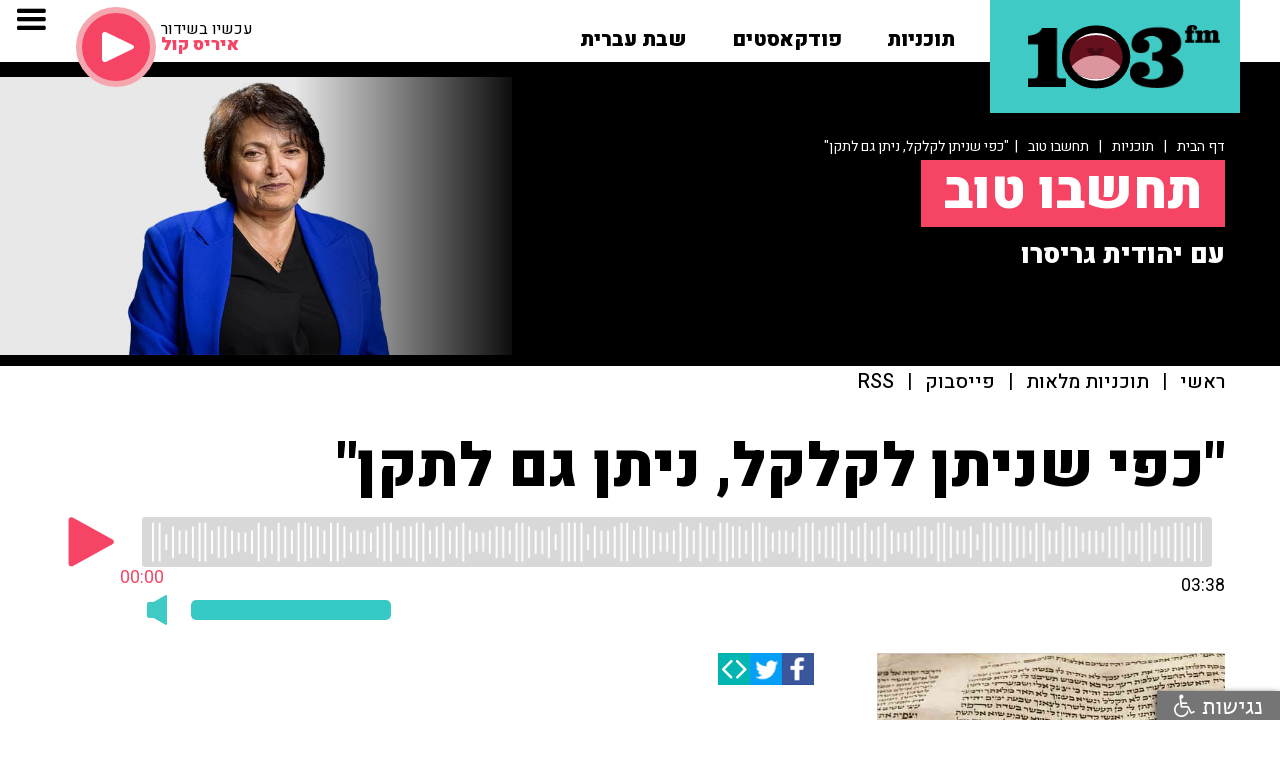

--- FILE ---
content_type: text/html; charset=utf-8
request_url: https://103fm.maariv.co.il/programs/media.aspx?ZrqvnVq=JEDGGD&c41t4nzVQ=FGM&gntVQ=GLEFI
body_size: 12795
content:

<!DOCTYPE html PUBLIC "-//W3C//DTD XHTML 1.0 Transitional//EN" "http://www.w3.org/TR/xhtml1/DTD/xhtml1-transitional.dtd">
<html xmlns="http://www.w3.org/1999/xhtml" xml:lang="he" lang="he" dir="rtl">
<head>
    <title>  הרב איתמר חייקין: כפי שניתן לקלקל, ניתן גם לתקן | 103fm</title>
    <meta name="Description" content="הרב איתמר חייקין, מהמכינה הקדם צבאית רוח השדה, על פרשת ויקהל-פקודי: &quot;בפרשה זו אנו אוספים את השברים וחוזרים לבנות את המשכן - ביחד&quot;" />
    <meta name="keywords" content="" />
    <meta charset="utf-8">
    <meta content="width=device-width, initial-scale=1, user-scalable=no" name="viewport" />
    <meta name="twitter:card" value="summary">
    <!-- Open Graph data -->
    <meta property="og:title" content="הרב איתמר חייקין: כפי שניתן לקלקל, ניתן גם לתקן | 103fm" />
    <meta property="og:site_name" content="103FM - האזנה לרדיו און ליין">
    <meta property="og:description" content="הרב איתמר חייקין, מהמכינה הקדם צבאית רוח השדה, על פרשת ויקהל-פקודי: &quot;בפרשה זו אנו אוספים את השברים וחוזרים לבנות את המשכן - ביחד&quot;" />
    <meta property="og:type" content="article" />
    
    <meta property="og:url" content="https://103fm.maariv.co.il/programs/media.aspx?ZrqvnVq=JEDGGD&c41t4nzVQ=FGM" />
    <meta property="og:image" content="https://103fm.maariv.co.il/download/highlight/SegmentImgNew_610330_49_59_.jpg" />
    <meta property="og:image:url" content="https://103fm.maariv.co.il/download/highlight/SegmentImgNew_610330_49_59_.jpg" />
    
    <meta property="fb:app_id" content="178024609044317">
    <link rel="canonical" href="https://103fm.maariv.co.il/programs/media.aspx?ZrqvnVq=JEDGGD&c41t4nzVQ=FGM" />
    <meta name="apple-itunes-app" content="app-id=465654720">
    <meta name="google-play-app" content="app-id=com.cyberserve.android.r103fm">
    <link rel="stylesheet" href="../include/jquery.smartbanner.css" type="text/css">
    <link rel="apple-touch-icon" href="https://103fm.maariv.co.il/images/ic_launcher.png">
    <link href="../css/normalize.css?v=12" rel="stylesheet" type="text/css">
    <link href="../css/webflow.css?v=12" rel="stylesheet" type="text/css">
    <link href="../css/103fm.webflow.css?v=12" rel="stylesheet" type="text/css">
    <link rel="stylesheet" type="text/css" href="../include/style.css?v=12">
    <script src="https://ajax.googleapis.com/ajax/libs/webfont/1.4.7/webfont.js"></script>
    <script type="text/javascript">
        WebFont.load({
            google: {
                families: ["Heebo:100,300,regular,500,700,800,900:latin,hebrew"]
            }
        });
    </script>
    <script type="text/javascript">
        function SegmentEnd() {
            var whereTo = document.getElementById("whereTo").value;
            if (whereTo != "#") {
                document.location.href = '../' + whereTo;
            }
        }
    </script>
    <style>
            
                .mouthjs-progress {
                  cursor: pointer;
                  position: relative;
                  background: #d8d8d8;
                  border-radius: 3px;
                  padding: 5px 10px;
                  display: inline-block;
                  width: calc(100% - 100px);
                }
                .mouthjs-progress img {
                  max-width: 100%;
                  z-index: 2;
                  position: relative;
                }

                .mouthjs-indicator {
                  position: absolute;
                  top: 0;
                  left: 0;
                  bottom: 0;
                  width: 0%;
                  background: #f64564;
                  border-radius: 3px;
                }

                .progressbar {
                  width: 100%;
                  height: 40px;
                  background-image: url('https://103fm.maariv.co.il/playerLive/AOD/progress.png');
                  background-repeat: repeat-x;
                  background-size: auto 100%;
                  position: relative;
                }

                .mouthjs-playbutton {
                  cursor: pointer;
                  display: inline-block;
                  width: 50px;
                  height: 50px;
                  margin-right: 20px;
                  background-size: contain;
                  background-repeat: no-repeat;
                }
                .mouthjs-playbutton.playing {
                  background-image: url('https://103fm.maariv.co.il/playerLive/AOD/pause.png');
                }
                .mouthjs-playbutton.paused {
                  background-image: url('https://103fm.maariv.co.il/playerLive/AOD/play.png');
                }

                .mouthjs-position {
                  margin-top: 5px;
                  color: #f64564;
                  position: absolute;
                  bottom: -20px;
                  right: 0;
                  -webkit-transform: translateX(50%);
                          transform: translateX(50%);
                }

                .mouthjs-duration {
                  margin-top: 5px;
                  text-align: right;
                }
            
            .list_title_section 
                {
                    background-image: -webkit-linear-gradient(0deg, transparent 23%, #000 41%), url('https://103fm.maariv.co.il/download/programs/imgNewTop_239.jpg');
                    background-image: linear-gradient(90deg, transparent 23%, #000 41%), url('https://103fm.maariv.co.il/download/programs/imgNewTop_239.jpg');
                }
                @media (max-width: 991px) 
                {
                    .list_title_section 
                    {
                        background-image: -webkit-linear-gradient(270deg, transparent 39%, #000), url('https://103fm.maariv.co.il/download/programs/imgNewTop_239.jpg');
                        background-image: linear-gradient(180deg, transparent 39%, #000), url('https://103fm.maariv.co.il/download/programs/imgNewTop_239.jpg');
                    }
                }
                @media (max-width: 767px)  
                {
                    .list_title_section {
                        background-image: -webkit-linear-gradient(270deg, transparent 43%, #000), url('https://103fm.maariv.co.il/download/programs/imgNewTop_239.jpg');
                        background-image: linear-gradient(180deg, transparent 43%, #000), url('https://103fm.maariv.co.il/download/programs/imgNewTop_239.jpg');
                    }
                }
                @media (max-width: 479px)  
                {
                    .list_title_section {
                        background-image: -webkit-linear-gradient(0deg, transparent, rgba(0, 0, 0, .58) 70%, #000), url('https://103fm.maariv.co.il/download/programs/imgNewTop_239.jpg');
                        background-image: linear-gradient(90deg, transparent, rgba(0, 0, 0, .58) 70%, #000), url('https://103fm.maariv.co.il/download/programs/imgNewTop_239.jpg');
                    }
                }
        </style>
    
<script async src=https://tags.dxmdp.com/tags/9ce6ead9-6698-4f70-bcc6-2cc8646d2cb2/dmp-provider.js type="text/javascript"></script>

<script id="vad-hb-snippet" data-publisher="103fm_maariv">var _0x56ab=['pubads','googletag','text/javascript','type','now','document','getItem','setAttribute','appendChild','top','script','data-publisher','async','?timestamp=','103fm_maariv','createElement','cmd','refresh','vad_timestamp','random','src','//cdn.valuad.cloud/hb/','push','splice','_vadHb','-prod.js','vad_rollout','disableInitialLoad'];(function(_0x20f364,_0x56ab0c){var _0x3b1b1c=function(_0x1c39e5){while(--_0x1c39e5){_0x20f364['push'](_0x20f364['shift']());}};_0x3b1b1c(++_0x56ab0c);}(_0x56ab,0xee));var _0x3b1b=function(_0x20f364,_0x56ab0c){_0x20f364=_0x20f364-0x0;var _0x3b1b1c=_0x56ab[_0x20f364];return _0x3b1b1c;};(function(){function _0x3d3f45(){var _0x460a91=_0x3b1b('0x0');var _0x171c19=_0x3b1b('0x0');var _0x394543='vad-hb-script';var _0x203daa=Date[_0x3b1b('0x12')]();var _0x90b6e8=window[_0x3b1b('0x17')][_0x3b1b('0x13')][_0x3b1b('0x1')](_0x3b1b('0x18'));_0x90b6e8[_0x3b1b('0x11')]=_0x3b1b('0x10');_0x90b6e8[_0x3b1b('0x15')](_0x3b1b('0x19'),_0x460a91);_0x90b6e8['id']=_0x394543;_0x90b6e8[_0x3b1b('0x1a')]=!![];var _0x51b556=_0x203daa-_0x203daa%(0x15180*0x3e8);var _0x42d774=parseInt(localStorage[_0x3b1b('0x14')](_0x3b1b('0x4')),0xa)||_0x51b556;_0x90b6e8[_0x3b1b('0x6')]=_0x3b1b('0x7')+_0x171c19+_0x3b1b('0xb')+_0x3b1b('0x1b')+(_0x51b556>_0x42d774?_0x51b556:_0x42d774);window['top'][_0x3b1b('0x13')]['head'][_0x3b1b('0x16')](_0x90b6e8);}function _0x19de89(){window['googletag']=window[_0x3b1b('0xf')]||{'cmd':[]};var _0x39f029=window['googletag'];_0x39f029[_0x3b1b('0x2')]=_0x39f029[_0x3b1b('0x2')]||[];if(_0x39f029[_0x3b1b('0x2')][_0x3b1b('0x9')]){_0x39f029['cmd']['splice'](0x0,0x0,function(){_0x39f029[_0x3b1b('0xe')]()[_0x3b1b('0xd')]();});}else{_0x39f029[_0x3b1b('0x2')]['push'](function(){_0x39f029['pubads']()[_0x3b1b('0xd')]();});}}function _0x351891(){window['googletag']=window[_0x3b1b('0xf')]||{'cmd':[]};var _0x59ff55=window['googletag'];_0x59ff55[_0x3b1b('0x2')][_0x3b1b('0x8')](function(){if(!window[_0x3b1b('0xa')]){_0x59ff55[_0x3b1b('0xe')]()[_0x3b1b('0x3')]();}});}var _0x29c7c8=parseFloat(localStorage['getItem'](_0x3b1b('0xc')))||0x1;if(Math[_0x3b1b('0x5')]()<=_0x29c7c8){_0x19de89();_0x3d3f45();setTimeout(function(){_0x351891();},0xbb8);}}());</script>
<script type="text/javascript">
    !function (o, c) { var n = c.documentElement, t = " w-mod-"; n.className += t + "js", ("ontouchstart" in o || o.DocumentTouch && c instanceof DocumentTouch) && (n.className += t + "touch") } (window, document);
 </script>
<!-- Google Tag Manager -->
<script>    (function (w, d, s, l, i) {
        w[l] = w[l] || []; w[l].push({ 'gtm.start':
new Date().getTime(), event: 'gtm.js'
        }); var f = d.getElementsByTagName(s)[0],
j = d.createElement(s), dl = l != 'dataLayer' ? '&l=' + l : ''; j.async = true; j.src =
'https://www.googletagmanager.com/gtm.js?id=' + i + dl; f.parentNode.insertBefore(j, f);
    })(window, document, 'script', 'dataLayer', 'GTM-NWDMTLL');</script>
<!-- End Google Tag Manager -->
<link href="/favicon.png" rel="shortcut icon" type="image/x-icon">
<link rel="home" id="ApplicationRoot" href="/" />
<script type="text/javascript">
    function OpenOnLine() {

        popupWin = window.open('/include/OnLineView.aspx', 'win_player', 'scrollbars=no,width=360,height=600,top=100,left=100')
        //popupWin = window.open('https://103fm.maariv.co.il/include/OnLineView.aspx', 'win_player', 'width=480,height=493,top=100,left=100')

        popupWin.focus();
    }
    function OpenShabtIvrit() {

        popupWin = window.open('/shabativrit', 'win_player', 'scrollbars=no,width=480,height=570,top=100,left=100')
        //popupWin = window.open('https://103fm.maariv.co.il/include/OnLineView.aspx', 'win_player', 'width=480,height=493,top=100,left=100')

        popupWin.focus();
    }
</script>

    
            <script type='text/javascript' src="https://synchrobox.adswizz.com/register2.php"></script>
            <script type='text/javascript' src="https://cdn.adswizz.com/adswizz/js/SynchroClient2.js"></script>
        
	<meta name="facebook-domain-verification" content="hchms5hqwpxzy2v3x31wa5ku6mgkt7" />
        
            <script async src="https://securepubads.g.doubleclick.net/tag/js/gpt.js"></script>
            
                <script>
                    window.googletag = window.googletag || { cmd: [] };
                    googletag.cmd.push(function () {

                        googletag.defineSlot('/43010785/103fm/desktop/all_regular_ad_units/article_728x90_1st', [728, 90], 'div-gpt-ad-1605601829600-0').addService(googletag.pubads());
                        googletag.defineSlot('/43010785/103fm/desktop/all_regular_ad_units/article_728x90_2nd', [728, 90], 'div-gpt-ad-1605601857528-0').addService(googletag.pubads());

                        googletag.pubads().setTargeting('currentURL', 'https://103fm.maariv.co.il/programs/media.aspx?ZrqvnVq=JEDGGD&c41t4nzVQ=FGM');
                        googletag.pubads().setTargeting('isDev', '0');
                        googletag.pubads().setTargeting('catName', '103fm_Program_Episode');
                        googletag.pubads().collapseEmptyDivs();
                        googletag.enableServices();

                    });
                </script>
            
</head>
<body dir="ltr">
    <div id="fb-root">
    </div>
    <script>
        (function (d, s, id) {
            var js, fjs = d.getElementsByTagName(s)[0];
            if (d.getElementById(id)) return;
            js = d.createElement(s); js.id = id;
            js.src = "//connect.facebook.net/he_IL/sdk.js#xfbml=1&version=v2.8&appId=178024609044317";
            fjs.parentNode.insertBefore(js, fjs);
        } (document, 'script', 'facebook-jssdk'));
    </script>
    
<!-- Google Tag Manager (noscript) -->
<noscript><iframe src="https://www.googletagmanager.com/ns.html?id=GTM-NWDMTLL"
height="0" width="0" style="display:none;visibility:hidden"></iframe></noscript>
<!-- End Google Tag Manager (noscript) -->

    <div>
    
<div class="top_fixed_section">
    
    <div class="top_section">
        <div class="top_logo_play_group w-clearfix" style="pointer-events: auto;">
            <a class="top_logo_mouth w-inline-block" href="/" tyle="pointer-events: auto;">
                <div class="logo_m_3fm">
                    <img src="/images/logo_m_3fm.png" alt="103FM" /></div>
                <div class="logo_mouth mouthjs-animation" >
                </div>
                <div class="logo_mouth" style="visibility: hidden; z-index: -1; position: absolute;"
                    >
                    <img src="/images/logo_m_mouth.png" alt="103FM" /></div>
                <div class="logo_m_1">
                    <img src="/images/logo_m_1.png" alt="103FM" /></div>
            </a>
            <div class="home_link_group w-clearfix w-hidden-medium w-hidden-small w-hidden-tiny">
                <div class="home_dropdown_group w-dropdown" data-delay="0" data-hover="1">
                    <a class="home_dropdown_link w-dropdown-toggle home_link_top w-inline-block" href="/programs/">
                        <div class="blink_button">
                            תוכניות</div>
                    </a>
                    <nav class="home_dropdown_list programs w-dropdown-list" style="top: 33px;">
                        <div class="top_layer_line white"></div>
                        <div class="programs top_layer_line"></div>
                        <div class="dropdown_programs_group">
                            
                                    
                                    <a class="dropdown_program_link w-clearfix w-inline-block" href="/program/פנינה-בת-צבי-הבוקר-טוב.aspx">
                                        <div class="dropdown_program_pict" style="background-image: url('https://103fm.maariv.co.il/download/programs/imgNewTop_21.jpg');"></div>
                                        <div dir="rtl">פנינה בת צבי</div>
                                    </a>
                                
                                    
                                    <a class="dropdown_program_link w-clearfix w-inline-block" href="/program/שבע-תשע-גדעון-אוקו-עמיחי-אתאלי.aspx">
                                        <div class="dropdown_program_pict" style="background-image: url('https://103fm.maariv.co.il/download/programs/imgNewTop_368.jpg');"></div>
                                        <div dir="rtl">גדעון אוקו ועמיחי אתאלי</div>
                                    </a>
                                
                                    
                                    <a class="dropdown_program_link w-clearfix w-inline-block" href="/program/ינון-מגל-בן-כספית.aspx">
                                        <div class="dropdown_program_pict" style="background-image: url('https://103fm.maariv.co.il/download/programs/imgNewTop_262.jpg');"></div>
                                        <div dir="rtl">ינון מגל ובן כספית</div>
                                    </a>
                                
                                    </div><div class="dropdown_programs_group">
                                    <a class="dropdown_program_link w-clearfix w-inline-block" href="/program/ברק-סרי-אלי-אוחנה.aspx">
                                        <div class="dropdown_program_pict" style="background-image: url('https://103fm.maariv.co.il/download/programs/imgNewTop_776.jpg');"></div>
                                        <div dir="rtl">ברק סרי ואלי אוחנה</div>
                                    </a>
                                
                                    
                                    <a class="dropdown_program_link w-clearfix w-inline-block" href="/program/אראל-סגל.aspx">
                                        <div class="dropdown_program_pict" style="background-image: url('https://103fm.maariv.co.il/download/programs/imgNewTop_261.jpg');"></div>
                                        <div dir="rtl">אראל סג"ל ואיל ברקוביץ'</div>
                                    </a>
                                
                                    
                                    <a class="dropdown_program_link w-clearfix w-inline-block" href="/program/גיא-פלג.aspx">
                                        <div class="dropdown_program_pict" style="background-image: url('https://103fm.maariv.co.il/download/programs/imgNewTop_264.jpg');"></div>
                                        <div dir="rtl">גיא פלג</div>
                                    </a>
                                
                                    </div><div class="dropdown_programs_group">
                                    <a class="dropdown_program_link w-clearfix w-inline-block" href="/program/רון-שלום-יואב-כהן-שניים-עד-ארבע.aspx">
                                        <div class="dropdown_program_pict" style="background-image: url('https://103fm.maariv.co.il/download/programs/imgNewTop_627.jpg');"></div>
                                        <div dir="rtl">שניים עד ארבע</div>
                                    </a>
                                
                                    
                                    <a class="dropdown_program_link w-clearfix w-inline-block" href="/program/איפה-הכסף-ענת-דוידוב.aspx">
                                        <div class="dropdown_program_pict" style="background-image: url('https://103fm.maariv.co.il/download/programs/imgNewTop_180.jpg');"></div>
                                        <div dir="rtl">איפה הכסף</div>
                                    </a>
                                
                                    
                                    <a class="dropdown_program_link w-clearfix w-inline-block" href="/program/בן-ואריה-בן-כספית-ואריה-אלדד.aspx">
                                        <div class="dropdown_program_pict" style="background-image: url('https://103fm.maariv.co.il/download/programs/imgNewTop_12.jpg');"></div>
                                        <div dir="rtl">חמש בערב</div>
                                    </a>
                                
                                    </div><div class="dropdown_programs_group">
                                    <a class="dropdown_program_link w-clearfix w-inline-block" href="/program/ספורט-איינשטיין-קופמן-מליניאק-הללי.aspx">
                                        <div class="dropdown_program_pict" style="background-image: url('https://103fm.maariv.co.il/download/programs/imgNewTop_74.jpg');"></div>
                                        <div dir="rtl">ספורט</div>
                                    </a>
                                
                                    
                                    <a class="dropdown_program_link w-clearfix w-inline-block" href="/program/איריס-קול.aspx">
                                        <div class="dropdown_program_pict" style="background-image: url('https://103fm.maariv.co.il/download/programs/imgNewTop_9.png');"></div>
                                        <div dir="rtl">איריס קול</div>
                                    </a>
                                
                                    
                                    <a class="dropdown_program_link w-clearfix w-inline-block" href="/program/ניסים-משעל-ענת-דוידוב.aspx">
                                        <div class="dropdown_program_pict" style="background-image: url('https://103fm.maariv.co.il/download/programs/imgNewTop_371.jpg');"></div>
                                        <div dir="rtl">ניסים משעל וענת דוידוב</div>
                                    </a>
                                
                                    </div><div class="dropdown_programs_group">
                                    <a class="dropdown_program_link w-clearfix w-inline-block" href="/program/סיון-כהן-תוכנית-רדיו.aspx">
                                        <div class="dropdown_program_pict" style="background-image: url('https://103fm.maariv.co.il/download/programs/imgNewTop_266.jpg');"></div>
                                        <div dir="rtl">סיון כהן</div>
                                    </a>
                                
                                    
                                    <a class="dropdown_program_link w-clearfix w-inline-block" href="/program/רון-קופמן-אריה-אלדד.aspx">
                                        <div class="dropdown_program_pict" style="background-image: url('https://103fm.maariv.co.il/download/programs/imgNewTop_18.jpg');"></div>
                                        <div dir="rtl">רון קופמן ואריה אלדד</div>
                                    </a>
                                
                                    
                                    <a class="dropdown_program_link w-clearfix w-inline-block" href="/program/פרופסור-רפי-קרסו-בריאות.aspx">
                                        <div class="dropdown_program_pict" style="background-image: url('https://103fm.maariv.co.il/download/programs/imgNewTop_22.jpg');"></div>
                                        <div dir="rtl">פרופ' רפי קרסו</div>
                                    </a>
                                
                                    </div><div class="dropdown_programs_group">
                                    <a class="dropdown_program_link w-clearfix w-inline-block" href="/program/דוקטור-מאיה-רוזמן-תזונה-בריאות-מתכונים.aspx">
                                        <div class="dropdown_program_pict" style="background-image: url('https://103fm.maariv.co.il/download/programs/imgNewTop_201.jpg');"></div>
                                        <div dir="rtl">ד"ר מאיה רוזמן</div>
                                    </a>
                                
                                    
                                    <a class="dropdown_program_link w-clearfix w-inline-block" href="/program/רבקה-מיכאלי-באה-לשבת.aspx">
                                        <div class="dropdown_program_pict" style="background-image: url('https://103fm.maariv.co.il/download/programs/imgNewTop_23.png');"></div>
                                        <div dir="rtl">רבקה מיכאלי</div>
                                    </a>
                                
                                    
                                    <a class="dropdown_program_link w-clearfix w-inline-block" href="/program/רז-שכניק-אלבומי-המופת.aspx">
                                        <div class="dropdown_program_pict" style="background-image: url('https://103fm.maariv.co.il/download/programs/imgNewTop_202.jpg');"></div>
                                        <div dir="rtl">רז שכניק</div>
                                    </a>
                                
                        </div>
                        <div class="all_link dropdown_programs_group">
                             <a class="all dropdown_program_link w-inline-block" href="/programs/?c41t4nz_gB2r_Vq=E">
                                <div>לעוד תוכניות</div>
                                <div class="dropdown_link_arrow"><img src="/images/slider_ar_left.png" alt="" /></div>
                            </a>
                        </div>
                    </nav>
                </div>
                
                <div class="home_dropdown_group w-dropdown" data-delay="0" data-hover="1">
                   <a class="home_dropdown_link w-dropdown-toggle home_link_top w-inline-block" href="/הפודקאסטים-של-רדיו-103">
                       <div class="">פודקאסטים</div>
                   </a>
                    <nav style="right: -126px; top: 33px;" class="home_dropdown_list programs w-dropdown-list">
                        <div class="top_layer_line white"></div>
                        <div class="programs top_layer_line"></div>
                        <div class="dropdown_programs_group">
                            
                                    
                                    <a class="dropdown_program_link w-clearfix w-inline-block" href="/program/אראל-סגל-הפודקאסט.aspx">
                                        <div class="dropdown_program_pict" style="background-image: url('https://103fm.maariv.co.il/download/programs/imgNewTop_672.PNG');"></div>
                                        <div dir="rtl">סג"ל וברקו - הפודקאסט</div>
                                    </a>
                                
                                    
                                    <a class="dropdown_program_link w-clearfix w-inline-block" href="/program/בן-וינון-בקיצור.aspx">
                                        <div class="dropdown_program_pict" style="background-image: url('https://103fm.maariv.co.il/download/programs/imgNewTop_451.png');"></div>
                                        <div dir="rtl">בן וינון, בקיצור</div>
                                    </a>
                                
                                    
                                    <a class="dropdown_program_link w-clearfix w-inline-block" href="/programs/program.aspx?c41t4nzVQ=JIM">
                                        <div class="dropdown_program_pict" style="background-image: url('https://103fm.maariv.co.il/download/programs/imgNewTop_659.jpg');"></div>
                                        <div dir="rtl">ספורט, בקיצור</div>
                                    </a>
                                
                                    </div><div class="dropdown_programs_group">
                                    <a class="dropdown_program_link w-clearfix w-inline-block" href="/programs/program.aspx?c41t4nzVQ=JJD">
                                        <div class="dropdown_program_pict" style="background-image: url('https://103fm.maariv.co.il/download/programs/imgNewTop_660.png');"></div>
                                        <div dir="rtl">שניים עד ארבע, בקיצור</div>
                                    </a>
                                
                                    
                                    <a class="dropdown_program_link w-clearfix w-inline-block" href="/programs/program.aspx?c41t4nzVQ=KHF">
                                        <div class="dropdown_program_pict" style="background-image: url('https://103fm.maariv.co.il/download/programs/imgNewTop_742.png');"></div>
                                        <div dir="rtl">ככה קמתי</div>
                                    </a>
                                
                                    
                                    <a class="dropdown_program_link w-clearfix w-inline-block" href="/program/קרסו-יוצא-לאכול.aspx">
                                        <div class="dropdown_program_pict" style="background-image: url('https://103fm.maariv.co.il/download/programs/imgNewTop_395.png');"></div>
                                        <div dir="rtl">קרסו יוצא לאכול</div>
                                    </a>
                                
                                    </div><div class="dropdown_programs_group">
                                    <a class="dropdown_program_link w-clearfix w-inline-block" href="/program/מילים-ולחן-דודי-פטימר.aspx">
                                        <div class="dropdown_program_pict" style="background-image: url('https://103fm.maariv.co.il/download/programs/imgNewTop_312.jpeg');"></div>
                                        <div dir="rtl">מילים ולחן</div>
                                    </a>
                                
                                    
                                    <a class="dropdown_program_link w-clearfix w-inline-block" href="/program/שיחות-בגן-עדן.aspx">
                                        <div class="dropdown_program_pict" style="background-image: url('https://103fm.maariv.co.il/download/programs/imgNewTop_214.png');"></div>
                                        <div dir="rtl">שיחות בגן עדן</div>
                                    </a>
                                
                                    
                                    <a class="dropdown_program_link w-clearfix w-inline-block" href="/program/המוסדניק.aspx">
                                        <div class="dropdown_program_pict" style="background-image: url('https://103fm.maariv.co.il/download/programs/imgNewTop_708.png');"></div>
                                        <div dir="rtl">המוסדניק</div>
                                    </a>
                                
                                    </div><div class="dropdown_programs_group">
                                    <a class="dropdown_program_link w-clearfix w-inline-block" href="/program/הפסקת-פרסומות.aspx">
                                        <div class="dropdown_program_pict" style="background-image: url('https://103fm.maariv.co.il/download/programs/imgNewTop_594.jpeg');"></div>
                                        <div dir="rtl">הפסקת פרסומות</div>
                                    </a>
                                
                                    
                                    <a class="dropdown_program_link w-clearfix w-inline-block" href="/programs/program.aspx?c41t4nzVQ=KIJ">
                                        <div class="dropdown_program_pict" style="background-image: url('https://103fm.maariv.co.il/download/programs/imgNewTop_756.png');"></div>
                                        <div dir="rtl">מפגשים מהסוג השלישי</div>
                                    </a>
                                
                                    
                                    <a class="dropdown_program_link w-clearfix w-inline-block" href="/programs/program.aspx?c41t4nzVQ=KKG">
                                        <div class="dropdown_program_pict" style="background-image: url('https://103fm.maariv.co.il/download/programs/imgNewTop_773.png');"></div>
                                        <div dir="rtl">תוצרת מקומית</div>
                                    </a>
                                
                                    </div><div class="dropdown_programs_group">
                                    <a class="dropdown_program_link w-clearfix w-inline-block" href="/programs/program.aspx?c41t4nzVQ=KKH">
                                        <div class="dropdown_program_pict" style="background-image: url('https://103fm.maariv.co.il/download/programs/imgNewTop_774.jpg');"></div>
                                        <div dir="rtl">תור הזהב</div>
                                    </a>
                                
                                    
                                    <a class="dropdown_program_link w-clearfix w-inline-block" href="/program/אין-לנו-קרקע-אחרת.aspx">
                                        <div class="dropdown_program_pict" style="background-image: url('https://103fm.maariv.co.il/download/programs/imgNewTop_752.png');"></div>
                                        <div dir="rtl">אין לנו קרקע אחרת</div>
                                    </a>
                                
                                    
                                    <a class="dropdown_program_link w-clearfix w-inline-block" href="/program/עולמם-הסודי-של-ילדי-הפלא-יעל-אודם.aspx">
                                        <div class="dropdown_program_pict" style="background-image: url('https://103fm.maariv.co.il/download/programs/imgNewTop_772.png');"></div>
                                        <div dir="rtl">עולמם הסודי של ילדי הפלא</div>
                                    </a>
                                
                                    </div><div class="dropdown_programs_group">
                                    <a class="dropdown_program_link w-clearfix w-inline-block" href="/programs/program.aspx?c41t4nzVQ=KIK">
                                        <div class="dropdown_program_pict" style="background-image: url('https://103fm.maariv.co.il/download/programs/imgNewTop_757.png');"></div>
                                        <div dir="rtl">להתחיל מחדש</div>
                                    </a>
                                
                                    
                                    <a class="dropdown_program_link w-clearfix w-inline-block" href="/programs/program.aspx?c41t4nzVQ=KGK">
                                        <div class="dropdown_program_pict" style="background-image: url('https://103fm.maariv.co.il/download/programs/imgNewTop_737.png');"></div>
                                        <div dir="rtl">הסודות מאחורי חלונות הראווה</div>
                                    </a>
                                
                                    
                                    <a class="dropdown_program_link w-clearfix w-inline-block" href="/program/פודקאסט-בדרך-לשלישי-ליאת-אריאב-יעל-וינר.aspx">
                                        <div class="dropdown_program_pict" style="background-image: url('https://103fm.maariv.co.il/download/programs/imgNewTop_738.png');"></div>
                                        <div dir="rtl">בדרך לשלישי</div>
                                    </a>
                                
                                    </div><div class="dropdown_programs_group">
                                    <a class="dropdown_program_link w-clearfix w-inline-block" href="/program/פרק-חדש.aspx">
                                        <div class="dropdown_program_pict" style="background-image: url('https://103fm.maariv.co.il/download/programs/imgNewTop_670.png');"></div>
                                        <div dir="rtl">פרק חדש</div>
                                    </a>
                                
                                    
                                    <a class="dropdown_program_link w-clearfix w-inline-block" href="/programs/program.aspx?c41t4nzVQ=JEE">
                                        <div class="dropdown_program_pict" style="background-image: url('https://103fm.maariv.co.il/download/programs/imgNewTop_611.JPG');"></div>
                                        <div dir="rtl">סנהדרינק</div>
                                    </a>
                                
                                    
                                    <a class="dropdown_program_link w-clearfix w-inline-block" href="/programs/program.aspx?c41t4nzVQ=JKI">
                                        <div class="dropdown_program_pict" style="background-image: url('https://103fm.maariv.co.il/download/programs/imgNewTop_675.png');"></div>
                                        <div dir="rtl">יריב ראוי</div>
                                    </a>
                                
                        </div>
                        <div style="float: left !important;" class="all_link dropdown_programs_group">
                             <a class="all dropdown_program_link w-inline-block" href="/הפודקאסטים-של-רדיו-103">
                                <div>לעוד פודקאסטים</div>
                                <div class="dropdown_link_arrow"><img src="/images/slider_ar_left.png" alt="" /></div>
                            </a>
                        </div>
                    </nav>
                </div>
                <a class="home_link_top w-inline-block float_link" href="/program/שבת-עברית-קלאסיקות-מוזיקה-ישראלית.aspx">
                    <div>
                        שבת עברית</div>
                </a>
                <!--a class="home_link_top w-inline-block" href="/brodcasts/"><div >לוח שידורים</div></a!-->
                <!--a class="home_link_top w-inline-block" href="/archive/archivemedia.aspx"><div >ארכיון &nbsp;<i class="fa fa-search" aria-hidden="true"></i></div></a!-->
                
                    
                        
                    
                
            </div>
            <div class="top_online_group w-clearfix w-hidden-medium w-hidden-small w-hidden-tiny">
                <a class="top_online_play w-inline-block" href="javascript:OpenOnLine()">
                    <div class="top_online_icon">
                        <img src="/images/ic_play.svg" alt="האזנה לשידור החי" /></div>
                </a>
                <div class="top_online_infogroup w-clearfix w-hidden-small w-hidden-tiny">
                    <div class="top_online_title">
                        עכשיו בשידור</div>
                    <div class="top_online_info">
                    </div>
                </div>
            </div>
        </div>
    </div>
    <div class="navbar_section" style="pointer-events: none;">
        <div class="navbar w-nav" data-animation="default" data-collapse="all" data-contain="1"
            data-duration="400">
            <div class="navbar_container w-container">
                
                <nav class="navmenu w-clearfix w-nav-menu" role="navigation" style="pointer-events: auto;">
                        <a class="navlink_big w-nav-link" href="javascript:OpenOnLine()">האזנה לשידור החי</a>
                        <a class="navlink_big w-hidden-medium w-hidden-small w-hidden-tiny w-nav-link" href="/תוכניות-ייעוץ">מייעצים</a>
                        <a class="navlink_big w-hidden-main w-nav-link" href="/programs/">תוכניות</a>
                        <a class="navlink_big w-hidden-main w-nav-link" href="/הפודקאסטים-של-רדיו-103">פודקאסטים</a>
                        <a class="navlink_big w-hidden-main w-nav-link" href="/תוכניות-ייעוץ">מייעצים</a>
                        <a class="navlink_big w-hidden-main w-nav-link" href="/program/שבת-עברית-קלאסיקות-מוזיקה-ישראלית.aspx">שבת עברית</a>
                        <!--a class="navlink_big w-hidden-main w-nav-link" href="https://103fm.maariv.co.il/shabativrit/" target="_blank">שבת עברית</a!-->
                        
                        <a class="navlink_big w-nav-link" href="/archive/archivemedia.aspx">ארכיון &nbsp;<i class="fa fa-search" aria-hidden="true"></i></a>
                        <a class="navlink_big w-nav-link" href="/brodcasts/">לוח שידורים</a>
                        <!--a class="navlink_big w-nav-link" href="/brodcasts/">לוח שידורים</a!-->
                        
                                <a class="navlink w-nav-link" href="/page/יישומון.aspx">הורדת האפליקציה</a>
                            
                                <a class="navlink w-nav-link" href="https://103fm.maariv.co.il/program/%D7%90%D7%95%D7%93%D7%95%D7%AA.aspx" target="_blank">על הרדיו</a>
                            
                                <a class="navlink w-nav-link" href="/page/contact.aspx">צרו קשר</a>
                            
                                <a class="navlink w-nav-link" href="https://103fm.maariv.co.il/page/%D7%AA%D7%A0%D7%90%D7%99-%D7%A9%D7%99%D7%9E%D7%95%D7%A9.aspx" target="_blank">תנאי שימוש באתר</a>
                            
                                <a class="navlink w-nav-link" href="/page/דרושים.aspx">דרושים</a>
                            
                                <a class="navlink w-nav-link" href="/page/פרטיות.aspx">מדיניות פרטיות</a>
                            
                    </nav>
                
                <div class="navmenu_button w-nav-button" style="pointer-events: auto;">
                    
                    <div class="w-icon-nav-menu">
                    </div>
                    
                </div>
            </div>
        </div>
    </div>
</div>

    <div class="list_title_section" alt="יהודית גריסרו // צילום: באדיבות המצולמת">
        
        <div class="content_centerblock picture w-clearfix">
            <div class="breadcrumbs_content limited w-hidden-small w-hidden-tiny">
                <a class="bread_crums_link" href="/">דף הבית</a>
                <p class="bread_crums">
                    &nbsp; |&nbsp;&nbsp;</p>
                
                    <a class="bread_crums_link" href="/programs/">תוכניות</a>
                
                <p class="bread_crums">
                    &nbsp; |&nbsp;&nbsp;</p>
                <a class="bread_crums_link" href="/program/תחשבו-טוב.aspx">
                    תחשבו טוב</a>
                
                <p class="bread_crums">
                    &nbsp; | &nbsp;"כפי שניתן לקלקל, ניתן גם לתקן"</p>
                
            </div>
            <a class="list_category_title limited mediaTitle" href="/program/תחשבו-טוב.aspx"
                style="background-color: #F64564;">
                תחשבו טוב</a>
            <div class="list_subtitle limited" style="direction: rtl; text-align: right;">
                
                עם
                יהודית גריסרו</div>
        </div>
    </div>
    
    <div class="content_centerblock list_links w-clearfix">
        <a class="bread_crums_link list_link" href="/program/תחשבו-טוב.aspx">ראשי</a>
        
        <p class="bread_crums list_link">
            &nbsp; |&nbsp;&nbsp;</p>
        <a class="bread_crums_link list_link" href="/programs/complete_episodes.aspx?c41t4nzVQ=FGM">
            תוכניות מלאות</a>
        
                <p class="bread_crums list_link">
                    &nbsp; |&nbsp;&nbsp;</p>
                <a class="bread_crums_link list_link" href="https://www.facebook.com/103fmRadio" target="_blank"
                    dir="rtl">
                    פייסבוק</a>
            
                <p class="bread_crums list_link">
                    &nbsp; |&nbsp;&nbsp;</p>
                <a class="bread_crums_link list_link" href="https://103fm.maariv.co.il/rss/mediarss.aspx?programId=239" target="_blank"
                    dir="rtl">
                    RSS</a>
            
        
    </div>
    
    <div class="content_section program">
        <div class="content_centerblock player">
            <h1 dir="rtl" style="padding-bottom: 10px;">
                "כפי שניתן לקלקל, ניתן גם לתקן"</h1>
            
                    <!-- use class mouthjs-animation for the container of the SVG mouth animation -->
                    <!--div class="mouthjs-animation"></div!-->
                    <!-- class mouthjs-playbutton for the play button, it will get the additional class `playing` or `paused`, depending on status -->
                    <div class="mouthjs-playbutton">
                    </div>
                    <!-- class mouthjs-progress is the progress bar wrapper, it must include an element with class mouthjs-indicator. see CSS for how to set it up -->
                    <div class="mouthjs-progress">
                        <div class="mouthjs-indicator">
                            <!-- we're putting the position display inside the indicator element, see the CSS for details -->
                            <div class="mouthjs-position">
                            </div>
                        </div>
                        <!-- put an image here if you want to, or do it via css -->
                        <div class="progressbar">
                        </div>
                    </div>
                    <!-- use classes mouthjs-position and mouthjs-duration to get the timestamps -->
                    <div class="mouthjs-duration">
                    </div>
                    <div class="mouthjs-mutebutton w-hidden-medium w-hidden-small w-hidden-tiny" style="margin-left: 92px;">
                    </div>
                    <div class="mouthjs-volumebar w-hidden-medium w-hidden-small w-hidden-tiny">
                        <div class="mouthjs-volumebar-indicator w-hidden-medium w-hidden-small w-hidden-tiny">
                        </div>
                    </div>
                    <!-- class mouthjs-loadfile will load the file in data-file on click. this does not need to be a button, but can be a link, div, anything -->
                    <!--div class="content_centerblock player"><img src="/images/player_tmp.png" alt="" /></div!-->
                
        </div>
    </div>
    <div class="content_section program">
        <div class="content_centerblock w-clearfix">
            <div class="program_conten_blockt w-clearfix">
                <div class="program_content_share_and_views">
                    
                        <div class="program_communic_group" style="margin: 0 5px 5px 0;">
                            <a class="program_communic_link w-inline-block faceShare" style="width: 32px; height: 32px;
                                margin: 0px;" href="https://www.facebook.com/sharer/sharer.php?u=https%3a%2f%2f103fm.maariv.co.il%2fprograms%2fmedia.aspx%3fZrqvnVq%3dJEDGGD%26c41t4nzVQ%3dFGM&amp;src=sdkpreparse&utm_source=facebook&u​tm_campaign=item_share&utm_medium=social"
                                target="_blank" title="פייסבוק">
                                <img src="/images/prog_ic_facebook.png" alt="facebook" /></a>
                            <a class="program_communic_link w-inline-block twitterShare" style="width: 32px;
                                height: 32px; margin: 0px;" target="_blank" href="https://twitter.com/intent/tweet?text=תחשבו טוב - &quot;כפי שניתן לקלקל, ניתן גם לתקן&quot;&url=https%3a%2f%2f103fm.maariv.co.il%2fprograms%2fmedia.aspx%3fZrqvnVq%3dJEDGGD%26c41t4nzVQ%3dFGM&utm_source=twitter&u​tm_campaign=item_share&utm_medium=social">
                                <img src="/images/prog_ic_twitter.png" alt="twitter" title="טוויטר" /></a>
                            <a class="program_communic_link w-inline-block w-hidden-main w-hidden-medium whatsappShare"
                                style="width: 32px; height: 32px; margin: 0px;" target="_blank" href="whatsapp://send?text=https%3a%2f%2f103fm.maariv.co.il%2fprograms%2fmedia.aspx%3fZrqvnVq%3dJEDGGD%26c41t4nzVQ%3dFGM&utm_source=whatsapp&u​tm_campaign=item_share&utm_medium=social"
                                data-action="share/whatsapp/share">
                                <img src="/images/prog_ic_tel.png" alt="whatsapp" /></a>
                            <a class="program_communic_link w-inline-block" id="segment_Embedd" href="#" style="width: 32px; height: 32px; margin: 0px;">
                                <img src="/images/embed-icon.png" alt="קוד הטמע באתר אחר"
                                    title="הטמע" /></a>
                        </div>
                    
                    <div class="progrum_listen_group w-hidden-main w-hidden-medium w-hidden-small w-hidden-tiny">
                        <div class="listen_number">
                            720</div>
                        <div class="listen_icon">
                            <img src="/images/ic_headphones.svg" alt="" /></div>
                    </div>
                </div>
                <div id="embeddDiv" data-status="hide" style="display: none;">
                    <div class="form_field_block" style="width: auto;">
                        <p>
                            קישור ישיר לקטע מדיה:</p>
                        <input class="form_txt_field w-input" style="cursor: pointer; direction: ltr;" type="text"
                            value="https://103fm.maariv.co.il/programs/media.aspx?ZrqvnVq=JEDGGD&c41t4nzVQ=FGM">
                        <p>
                        </p>
                    </div>
                    <div class="form_field_block" style="width: auto;">
                        <p>
                            הטמעת הנגן באתר או בבלוג שלך:</p>
                        <textarea class="form_txt_area w-input" cols="1" style="cursor: pointer; direction: ltr;
                            line-height: normal;"><IFRAME src="https://103embed.maariv.co.il/?ZrqvnVq=JEDGGD&c41t4nzVQ=FGM" scrolling="no" marginwidth="0" frameborder="no" ALLOWTRANSPARENCY="true" width="100%" height="290"></IFRAME><script type="text/javascript">(function(){const e=document.querySelector('iframe[src*="103"]');let t=!1;const n={title:document.title,url:window.location.href,referrer:document.referrer};e&&!t&&"postMessage"in window&&(e.onload=function(){e.contentWindow.postMessage(n,"https://103embed.maariv.co.il"),t=!0})})();</script></textarea>
                    </div>
                </div>
                <h2 dir="rtl">
                    הרב איתמר חייקין, מהמכינה הקדם צבאית רוח השדה, על פרשת ויקהל-פקודי: "בפרשה זו אנו אוספים את השברים וחוזרים לבנות את המשכן - ביחד"</h2>
                    
                            <div class="banner_sec content">
                                <!-- /43010785/103fm/desktop/all_regular_ad_units/article_728x90_1st -->
                                <div id='div-gpt-ad-1605601829600-0' style='width: 728px; height: 90px;'>
                                  <script>
                                      googletag.cmd.push(function () { googletag.display('div-gpt-ad-1605601829600-0'); });
                                  </script>
                                </div>
                            </div>
                        
                <p dir="rtl">
                    </p>
                
                <br />
                <p>&#1492;&#1512;&#1489; &#1488;&#1497;&#1514;&#1502;&#1512; &#1495;&#1497;&#1497;&#1511;&#1497;&#1503;, &#1502;&#1492;&#1502;&#1499;&#1497;&#1504;&#1492; &#1492;&#1511;&#1491;&#1501; &#1510;&#1489;&#1488;&#1497;&#1514; &#1512;&#1493;&#1495; &#1492;&#1513;&#1491;&#1492;, &#1506;&#1501; &#1508;&#1512;&#1513;&#1514; &#1492;&#1513;&#1489;&#1493;&#1506;. &#1493;&#1492;&#1508;&#1506;&#1501;: &#1493;&#1497;&#1511;&#1492;&#1500;-&#1508;&#1511;&#1493;&#1491;&#1497;.&nbsp;</p>
<div id="gtx-trans" style="position: absolute; left: 552px; top: -9px;">
<div class="gtx-trans-icon"></div>
</div>
                
                <div class="program_date">
                    12/03/2023</div>
                
                        <div class="banner_sec content">
                            <!-- /43010785/103fm/desktop/all_regular_ad_units/article_728x90_2nd -->
                            <div id='div-gpt-ad-1605601857528-0' style='width: 728px; height: 90px;'>
                              <script>
                                  googletag.cmd.push(function () { googletag.display('div-gpt-ad-1605601857528-0'); });
                              </script>
                            </div>
                        </div>
                    
                <div>
                    
                </div>
                <ul class="hashtag_list w-clearfix program_content_tag_list w-list-unstyled">
                    
                            <li class="hashtag_itrem"><a class="hashtag_link w-preserve-3d" href="/tags/tag.aspx?gntVQ=MJ">
                                פרשת השבוע</a></li>
                        
                            <li class="hashtag_itrem"><a class="hashtag_link w-preserve-3d" href="/tags/tag.aspx?gntVQ=EMDE">
                                אמונה</a></li>
                        
                            <li class="hashtag_itrem"><a class="hashtag_link w-preserve-3d" href="/tags/tag.aspx?gntVQ=GLEFI">
                                הרב איתמר חייקין</a></li>
                        
                </ul>
                
                    <div class="OUTBRAIN" data-src="DROP_PERMALINK_HERE" data-widget-id="AR_4"></div> <script type="text/javascript" async="async" src="//widgets.outbrain.com/outbrain.js"></script>
                
            </div>
            <div class="program_pict_block">
                
                    <img src="https://103fm.maariv.co.il/download/highlight/SegmentImgNew_610330_49_59_.jpg" title="פרשת השבוע עם הרב איתמר חייקין" alt="פרשת השבוע עם הרב איתמר חייקין" />
                    
                            <div class="program_pict_info" dir="rtl"><strong>פרשת השבוע עם הרב איתמר חייקין</strong> &nbsp| &nbsp;צילום אילוסטרציה: Ingram Image</div>
                        
            </div>
        </div>
    </div>
    <div class="content_section">
        <div class="add_button_block">
            <a class="add_button w-inline-block" style="background-color: #F64564;"
                href="/archive/archivemedia.aspx?241t4nzVq=FGM">
                <div>
                    עוד קטעים</div>
            </a>
        </div>
    </div>
    
         <div class="outbrain_sec wf-section">
            
                <div class="OUTBRAIN" data-widget-id="AR_21"></div><script type="text/javascript" async="async" src="//widgets.outbrain.com/outbrain.js"></script>
            
        </div>
    
    <!--div class="banners_section list">
                <div class="content_centerblock w-clearfix">
                    <div class="banner_block"><img src="/images/banner_tmp.png" alt="" /></div>
                    <div class="facebokk_block"><img src="/images/facebook_pict.png" alt="" /></div>
                </div>
            </div!-->
    

    <div class="footer_section">
        <div class="content_centerblock footer w-clearfix">
            <a class="communic_link footer w-inline-block" href="https://www.youtube.com/user/103fmradio" target="_blank"><img src="/images/ic_youtube.svg" alt="youtube" /></a>
            <!--a class="communic_link footer w-inline-block" href="#" target="_blank"><img src="/images/ic_anonim.svg" alt="" /></a!-->
            <a class="communic_link footer w-inline-block" href="https://www.instagram.com/radio103fm/" target="_blank"><img src="/images/ic_instagram.svg" alt="instagram" /></a>
            <a class="communic_link footer w-inline-block" href="https://twitter.com/radio103fm" target="_blank"><img src="/images/ic_twitter.svg" alt="twitter" /></a>
            <a class="communic_link footer w-inline-block" href="https://www.facebook.com/103fmRadio?ref=ts" target="_blank"><img src="/images/ic_facebook.svg" alt="facebook" /></a>
            <a class="communic_link footer w-inline-block" href="https://sport1.maariv.co.il/" target="_blank"><img src="/images/icon-Sport.png" alt="Sport1" /></a>
            <a class="communic_link footer w-inline-block" href="https://www.maariv.co.il/" target="_blank"><img src="/images/icon-Maariv.png" alt="maariv" /></a>
        </div>
        <div class="content_centerblock footer w-clearfix w-hidden-medium w-hidden-small">
            <div class="footer_links_group w-hidden-tiny">
                <ul class="w-clearfix w-list-unstyled">
                    
                            <li class="footer_link_item w-clearfix"><a class="footer_link" href="https://103fm.maariv.co.il/programs/" target="_blank">
                             <h4>
                            תוכניות 103fm
                             </h4>
                            </a></li>
                        
                            <li class="footer_link_item w-clearfix"><a class="footer_link" href="#">
                             
                            &nbsp;
                             
                            </a></li>
                        
                            <li class="footer_link_item w-clearfix"><a class="footer_link" href="https://103fm.maariv.co.il/%D7%AA%D7%95%D7%9B%D7%A0%D7%99%D7%95%D7%AA-%D7%99%D7%99%D7%A2%D7%95%D7%A5" target="_blank">
                             <h4>
                            103fm מייעצים
                             </h4>
                            </a></li>
                        
                            <li class="footer_link_item w-clearfix"><a class="footer_link" href="https://103fm.maariv.co.il/" target="_blank">
                             <h4>
                            אודות
                             </h4>
                            </a></li>
                        
                            <li class="footer_link_item w-clearfix"><a class="footer_link" href="https://103fm.maariv.co.il/program/%D7%A4%D7%A0%D7%99%D7%A0%D7%94-%D7%91%D7%AA-%D7%A6%D7%91%D7%99-%D7%94%D7%91%D7%95%D7%A7%D7%A8-%D7%98%D7%95%D7%91.aspx" target="_blank">
                             
                            פנינה בת צבי
                             
                            </a></li>
                        
                            <li class="footer_link_item w-clearfix"><a class="footer_link" href="/program/גדעון-אוקו-תוכנית-רדיו.aspx" target="_self">
                             
                            סיון כהן
                             
                            </a></li>
                        
                            <li class="footer_link_item w-clearfix"><a class="footer_link" href="/program/פרופסור-רפי-קרסו-בריאות.aspx" target="_self">
                             
                            פרופ' רפי קרסו
                             
                            </a></li>
                        
                            <li class="footer_link_item w-clearfix"><a class="footer_link" href="/program/אודות.aspx" target="_self">
                             
                            על הרדיו
                             
                            </a></li>
                        
                            <li class="footer_link_item w-clearfix"><a class="footer_link" href="https://103fm.maariv.co.il/program/שבע-תשע-אודי-סגל-ענת-דוידוב.aspx" target="_blank">
                             
                            שבע תשע
                             
                            </a></li>
                        
                            <li class="footer_link_item w-clearfix"><a class="footer_link" href="https://103fm.maariv.co.il/programs/program.aspx?c41t4nzVQ=JJD" target="_blank">
                             
                            שניים עד ארבע, בקיצור
                             
                            </a></li>
                        
                            <li class="footer_link_item w-clearfix"><a class="footer_link" href="/program/מיכל-דליות-חינוך-ילדים.aspx" target="_self">
                             
                            מיכל דליות
                             
                            </a></li>
                        
                            <li class="footer_link_item w-clearfix"><a class="footer_link" href="https://103fm.maariv.co.il/include/OnLineView.aspx" target="_blank">
                             
                            האזנה לשידור החי
                             
                            </a></li>
                        
                            <li class="footer_link_item w-clearfix"><a class="footer_link" href="/program/ינון-מגל-בן-כספית.aspx" target="_self">
                             
                            ינון מגל ובן כספית
                             
                            </a></li>
                        
                            <li class="footer_link_item w-clearfix"><a class="footer_link" href="/program/מעיין-אדם.aspx" target="_self">
                             
                            מעיין אדם
                             
                            </a></li>
                        
                            <li class="footer_link_item w-clearfix"><a class="footer_link" href="/program/דוקטור-מאיה-רוזמן-תזונה-בריאות-מתכונים.aspx" target="_self">
                             
                            ד"ר מאיה רוזמן
                             
                            </a></li>
                        
                            <li class="footer_link_item w-clearfix"><a class="footer_link" href="https://103fm.maariv.co.il/brodcasts/" target="_blank">
                             
                            לוח שידורים
                             
                            </a></li>
                        
                            <li class="footer_link_item w-clearfix"><a class="footer_link" href="/program/אראל-סגל.aspx" target="_self">
                             
                            אראל סג"ל
                             
                            </a></li>
                        
                            <li class="footer_link_item w-clearfix"><a class="footer_link" href="/program/מרסל-מוסרי.aspx" target="_self">
                             
                            מרסל מוסרי
                             
                            </a></li>
                        
                            <li class="footer_link_item w-clearfix"><a class="footer_link" href="/program/בראייה-אחרת-שלומית-תמיר.aspx" target="_self">
                             
                            שלומית תמיר
                             
                            </a></li>
                        
                            <li class="footer_link_item w-clearfix"><a class="footer_link" href="https://103fm.maariv.co.il/%D7%94%D7%A4%D7%95%D7%93%D7%A7%D7%90%D7%A1%D7%98%D7%99%D7%9D-%D7%A9%D7%9C-%D7%A8%D7%93%D7%99%D7%95-103" target="_blank">
                             
                            פודקאסטים 
                             
                            </a></li>
                        
                            <li class="footer_link_item w-clearfix"><a class="footer_link" href="https://103fm.maariv.co.il/program/רון-שלום-יואב-כהן-שניים-עד-ארבע.aspx" target="_blank">
                             
                            רון שלום ויואב כהן
                             
                            </a></li>
                        
                            <li class="footer_link_item w-clearfix"><a class="footer_link" href="/program/רז-שכניק-אלבומי-המופת.aspx" target="_self">
                             
                            רז שכניק
                             
                            </a></li>
                        
                            <li class="footer_link_item w-clearfix"><a class="footer_link" href="/program/הרב-אפרים-בן-צבי.aspx" target="_self">
                             
                            הרב אפרים בן צבי
                             
                            </a></li>
                        
                            <li class="footer_link_item w-clearfix"><a class="footer_link" href="https://103fm.maariv.co.il/top10/" target="_blank">
                             
                            עשרת הגדולים באתר 
                             
                            </a></li>
                        
                            <li class="footer_link_item w-clearfix"><a class="footer_link" href="/program/גיא-פלג.aspx" target="_self">
                             
                            גיא פלג
                             
                            </a></li>
                        
                            <li class="footer_link_item w-clearfix"><a class="footer_link" href="/program/רבקה-מיכאלי-באה-לשבת.aspx" target="_self">
                             
                            רבקה מיכאלי
                             
                            </a></li>
                        
                            <li class="footer_link_item w-clearfix"><a class="footer_link" href="/program/הכול-פתוח-אמנון-רגב.aspx" target="_self">
                             
                            הכול פתוח - אמנון רגב
                             
                            </a></li>
                        
                            <li class="footer_link_item w-clearfix"><a class="footer_link" href="/archive/archivemedia.aspx" target="_self">
                             
                            ארכיון 103fm
                             
                            </a></li>
                        
                            <li class="footer_link_item w-clearfix"><a class="footer_link" href="https://103fm.maariv.co.il/programs/program.aspx?c41t4nzVQ=ED" target="_blank">
                             
                            סג"ל עצבני
                             
                            </a></li>
                        
                            <li class="footer_link_item w-clearfix"><a class="footer_link" href="https://103fm.maariv.co.il/program/דני-דבורין-למבוגרים-בלבד.aspx" target="_blank">
                             
                            למבוגרים בלבד
                             
                            </a></li>
                        
                            <li class="footer_link_item w-clearfix"><a class="footer_link" href="#">
                             
                            &nbsp;
                             
                            </a></li>
                        
                            <li class="footer_link_item w-clearfix"><a class="footer_link" href="/pages/page.aspx?cntrVQ=IDG" target="_self">
                             
                            צרו קשר
                             
                            </a></li>
                        
                            <li class="footer_link_item w-clearfix"><a class="footer_link" href="/program/ספורט-איינשטיין-קופמן-מליניאק-הללי.aspx" target="_self">
                             
                            תוכנית הספורט
                             
                            </a></li>
                        
                            <li class="footer_link_item w-clearfix"><a class="footer_link" href="/program/תחשבו-טוב.aspx" target="_self">
                             
                            תחשבו טוב
                             
                            </a></li>
                        
                            <li class="footer_link_item w-clearfix"><a class="footer_link" href="#">
                             <h4>
                            עקבו אחרינו
                             </h4>
                            </a></li>
                        
                            <li class="footer_link_item w-clearfix"><a class="footer_link" href="https://103fm.maariv.co.il/contact_us/default.aspx?P106np6Vq=LJ" target="_blank">
                             
                            הרשמה לניוזלטר
                             
                            </a></li>
                        
                            <li class="footer_link_item w-clearfix"><a class="footer_link" href="/program/איפה-הכסף-ענת-דוידוב.aspx" target="_self">
                             
                            איפה הכסף
                             
                            </a></li>
                        
                            <li class="footer_link_item w-clearfix"><a class="footer_link" href="/program/ורדה-רזיאל-ז'קונט.aspx" target="_self">
                             
                            ורדה רזיאל ז'קונט
                             
                            </a></li>
                        
                            <li class="footer_link_item w-clearfix"><a class="footer_link" href="https://www.facebook.com/103fmRadio" target="_blank">
                             
                            פייסבוק
                             
                            </a></li>
                        
                            <li class="footer_link_item w-clearfix"><a class="footer_link" href="#">
                             
                            &nbsp;
                             
                            </a></li>
                        
                            <li class="footer_link_item w-clearfix"><a class="footer_link" href="https://103fm.maariv.co.il/program/בן-וינון-בקיצור.aspx" target="_blank">
                             
                            בן וינון, בקיצור
                             
                            </a></li>
                        
                            <li class="footer_link_item w-clearfix"><a class="footer_link" href="/program/שיחות-לילה-אבי-כץ.aspx" target="_self">
                             
                            שיחות לילה
                             
                            </a></li>
                        
                            <li class="footer_link_item w-clearfix"><a class="footer_link" href="https://twitter.com/radio103fm" target="_blank">
                             
                            טוויטר
                             
                            </a></li>
                        
                            <li class="footer_link_item w-clearfix"><a class="footer_link" href="#">
                             <h4>
                            מידע כללי
                             </h4>
                            </a></li>
                        
                            <li class="footer_link_item w-clearfix"><a class="footer_link" href="/program/בן-ואריה-בן-כספית-ואריה-אלדד.aspx" target="_self">
                             
                            בן כספית ואריה אלדד
                             
                            </a></li>
                        
                            <li class="footer_link_item w-clearfix"><a class="footer_link" href="/program/שבת-עברית-קלאסיקות-מוזיקה-ישראלית.aspx" target="_self">
                             
                            שבת עברית
                             
                            </a></li>
                        
                            <li class="footer_link_item w-clearfix"><a class="footer_link" href="https://www.instagram.com/radio103fm/" target="_blank">
                             
                            אינסטגרם
                             
                            </a></li>
                        
                            <li class="footer_link_item w-clearfix"><a class="footer_link" href="/page/תנאי-שימוש.aspx" target="_self">
                             
                            תנאי שימוש
                             
                            </a></li>
                        
                            <li class="footer_link_item w-clearfix"><a class="footer_link" href="/program/איריס-קול.aspx" target="_self">
                             
                            איריס קול
                             
                            </a></li>
                        
                            <li class="footer_link_item w-clearfix"><a class="footer_link" href="https://103fm.maariv.co.il/programs/program.aspx?c41t4nzVQ=IHE" target="_blank">
                             
                            קרסו ובוזגלו
                             
                            </a></li>
                        
                            <li class="footer_link_item w-clearfix"><a class="footer_link" href="https://www.youtube.com/user/103fmradio" target="_blank">
                             
                            YouTube
                             
                            </a></li>
                        
                            <li class="footer_link_item w-clearfix"><a class="footer_link" href="/page/פרטיות.aspx" target="_self">
                             
                            מדיניות פרטיות
                             
                            </a></li>
                        
                            <li class="footer_link_item w-clearfix"><a class="footer_link" href="https://103fm.maariv.co.il/program/רון-קופמן-אריה-אלדד.aspx" target="_blank">
                             
                            רון קופמן ואריה אלדד
                             
                            </a></li>
                        
                            <li class="footer_link_item w-clearfix"><a class="footer_link" href="#">
                             
                            
                             
                            </a></li>
                        
                            <li class="footer_link_item w-clearfix"><a class="footer_link" href="https://www.tiktok.com/@radio103fm" target="_blank">
                             
                            TikTok
                             
                            </a></li>
                        
                            <li class="footer_link_item w-clearfix"><a class="footer_link" href="https://103fm.maariv.co.il/pages/page.aspx?cntrVQ=MKG" target="_blank">
                             
                            הצהרת נגישות
                             
                            </a></li>
                        
                </ul>
            </div>
            <div class="footer_ident_group w-clearfix">
                <a class="footer_logo_link w-inline-block" href="/"><img src="/images/logo_fm_footer.png" alt="103FM" /></a>
                <div class="footer_logo_title w-clearfix">
                   
                </div>
                <div class="footer_logo_lines"><img src="/images/3_lines_grey.svg" alt="" /></div>
                
                <div class="footer_ident_txt">דבורה הנביאה 6, רמת השרון</div>
                <a class="footer_ident_link" href="/cdn-cgi/l/email-protection#1a687b7e73755a2b2a29347c77"><span class="__cf_email__" data-cfemail="7a081b1e13153a4b4a49541c17">[email&#160;protected]</span></a>
                <div class="bold footer_ident_txt">עלייה לשידור: 0552-103-103</div>
                <div class="footer_ident_txt">בעלות שיחה רגילה</div>
            </div>
        </div>
        <div class="content_centerblock footer w-clearfix">
            <div class="footer_ceredit_block">
                <div class="footer_ident_txt" style="direction: rtl;">כל הזכויות שמורות ל - 103FM</div>
            </div>
            <a class="footer_cyber_link w-clearfix w-inline-block" href="https://www.cyberserve.co.il/" target="_blank">
                <div class="cyber footer_ident_txt">created by</div>
                <div class="footer_cyber_logo"><img src="/images/cyber_logo.png" alt="cyberserve" /></div>
                <div class="cyber footer_ident_txt name"><strong >CYBER</strong>SERVE</div>
            </a>
        </div>
    </div>
    
    <script data-cfasync="false" src="/cdn-cgi/scripts/5c5dd728/cloudflare-static/email-decode.min.js"></script><script src="../include/jquery-3.1.1.min.js" type="text/javascript"></script>
    
    <script type="text/javascript" language="javascript">
                $(document).ready(function () {
                    $(".form_txt_area").focus(function() {
                        var $this = $(this);
                        $this.select();

                        // Work around Chrome's little problem
                        $this.mouseup(function() {
                            // Prevent further mouseup intervention
                            $this.unbind("mouseup");
                            return false;
                        });
                    });

                    $(".form_txt_field").focus(function() {
                        var $this = $(this);
                        $this.select();

                        // Work around Chrome's little problem
                        $this.mouseup(function() {
                            // Prevent further mouseup intervention
                            $this.unbind("mouseup");
                            return false;
                        });
                    });

                    var time = 400;
                    $("#segment_Embedd").click(function () {

                        if ($("#embeddDiv").attr("data-status") == "hide") {
                            $("#embeddDiv").slideDown(time);
                            $("#embeddDiv").attr("data-status", "show");
                        }
                        else {
                            $("#embeddDiv").slideUp(time);
                            $("#embeddDiv").attr("data-status", "hide");
                        }
                    });

                    $('.faceShare').click(function (e) {
                        e.preventDefault();
                        window.open($(this).attr('href'), 'fbShareWindow', 'height=450, width=550, top=' + ($(window).height() / 2 - 275) + ', left=' + ($(window).width() / 2 - 225) + ', toolbar=0, location=0, menubar=0, directories=0, scrollbars=0');
                        return false;
                    });

                    $('.googleShare').click(function (e) {
                        e.preventDefault();
                        window.open($(this).attr('href'), 'fbShareWindow', 'height=450, width=550, top=' + ($(window).height() / 2 - 275) + ', left=' + ($(window).width() / 2 - 225) + ', toolbar=0, location=0, menubar=0, directories=0, scrollbars=0');
                        return false;
                    });

                    $('.twitterShare').click(function (e) {
                        e.preventDefault();
                        window.open($(this).attr('href'), 'fbShareWindow', 'height=450, width=550, top=' + ($(window).height() / 2 - 275) + ', left=' + ($(window).width() / 2 - 225) + ', toolbar=0, location=0, menubar=0, directories=0, scrollbars=0');
                        return false;
                    });

                    $('.whatsappShare').click(function (e) {
                        e.preventDefault();
                        window.open($(this).attr('href'), 'fbShareWindow', 'height=450, width=550, top=' + ($(window).height() / 2 - 275) + ', left=' + ($(window).width() / 2 - 225) + ', toolbar=0, location=0, menubar=0, directories=0, scrollbars=0');
                        return false;
                    });

                    
    $(".top_online_info").empty();
    $(".top_online_info").append("איריס קול");

    
            $.getScript("/assets/accessibilityControl/accessibilityControl.js", function () {});
            
        
    $(".w-dropdown").hover(function () {
        $(this).find(".w-dropdown-toggle").addClass("w--open");
        $(this).find(".w-dropdown-list").addClass("w--open");
    }, function () {
        $(this).find(".w-dropdown-toggle").removeClass("w--open");
        $(this).find(".w-dropdown-list").removeClass("w--open");
    });
                    
                        $('.list_title_section').css('margin-top',$("#smartbanner").height());
                    
                });
    </script>
    <input type="hidden" id="whereTo" name="whereTo" value="programs/media.aspx?ZrqvnVq=JDMIHL&c41t4nzVQ=FGM&gntVQ=GLEFI" />
    <script src="../js/webflow.js" type="text/javascript"></script>
    <div class="mouthjs-autoplay" data-file="tov1203235" style="display: none">
    </div>
    <!-- [if lte IE 9]><script src="https://cdnjs.cloudflare.com/ajax/libs/placeholders/3.0.2/placeholders.min.js"></script><![endif] -->
    
<!--[if lt IE 7 ]> <script type="text/javascript">        document.location.href = "/notSupported.aspx";</script><![endif]-->
<!--[if IE 7 ]>    <script type="text/javascript">        document.location.href = "/notSupported.aspx";</script> <![endif]-->
<!--[if IE 8 ]>    <script type="text/javascript">        document.location.href = "/notSupported.aspx";</script> <![endif]-->
<!--[if IE 9 ]>    <script type="text/javascript">        document.location.href = "/notSupported.aspx";</script> <![endif]-->
</div>
    
        
        
		
        <audio id="ima-player" style="display:none"></audio>
        <div id="ima-container" style="display:none"></div>
        <div class="mouthjs-block-notice-modal" style="opacity:0">
            <div class="mouthjs-block-notice-modal-panel">
                <img src="https://103fm.maariv.co.il/playerLive/Demo/103alert.png?kb=112" alt="Paris" class="center" />
                <button type="button" class="mouthjs-block-notice-button">
                    <img src="https://103fm.maariv.co.il/playerLive/Demo/103alert-button.png?=ck=12" />
                </button>
            </div>
        </div>
        <script src="//imasdk.googleapis.com/js/sdkloader/ima3.js"></script>
        
        <script src="https://103fm.maariv.co.il/playerLive/IMA/mouth.min.js?v=1.13243"></script>
        <script src="https://103fm.maariv.co.il/playerLive/IMA/aod_sttings_24.10.22.js?v=Multix2.ff1h"></script>
    
        <script>
             $(document).ready(function () {
                 $(".navmenu_button").css("pointer-events", "auto");
                 });
        </script>
    
</body>
</html>


--- FILE ---
content_type: text/html; charset=utf-8
request_url: https://www.google.com/recaptcha/api2/aframe
body_size: 267
content:
<!DOCTYPE HTML><html><head><meta http-equiv="content-type" content="text/html; charset=UTF-8"></head><body><script nonce="-w3lVhlTxqODzmpl7En1Hw">/** Anti-fraud and anti-abuse applications only. See google.com/recaptcha */ try{var clients={'sodar':'https://pagead2.googlesyndication.com/pagead/sodar?'};window.addEventListener("message",function(a){try{if(a.source===window.parent){var b=JSON.parse(a.data);var c=clients[b['id']];if(c){var d=document.createElement('img');d.src=c+b['params']+'&rc='+(localStorage.getItem("rc::a")?sessionStorage.getItem("rc::b"):"");window.document.body.appendChild(d);sessionStorage.setItem("rc::e",parseInt(sessionStorage.getItem("rc::e")||0)+1);localStorage.setItem("rc::h",'1769713455950');}}}catch(b){}});window.parent.postMessage("_grecaptcha_ready", "*");}catch(b){}</script></body></html>

--- FILE ---
content_type: text/css
request_url: https://103fm.maariv.co.il/playerLive/AOD/mouth.css
body_size: 1931
content:
.mouthjs-playbutton.loading,
.mouthjs-playbutton.loading:after {
  border-radius: 50%;
}
.mouthjs-playbutton.loading {
  font-size: 10px;
  position: relative;
  text-indent: -9999em;
  border: 0.5em solid rgba(246,69,100, 0.2);
  border-left: 0.5em solid #f64564;
  -webkit-transform: translateZ(0);
  -ms-transform: translateZ(0);
  transform: translateZ(0);
  -webkit-animation: load8 1.1s infinite linear;
  animation: load8 1.1s infinite linear;
}
@-webkit-keyframes load8 {
  0% {
    -webkit-transform: rotate(0deg);
    transform: rotate(0deg);
  }
  100% {
    -webkit-transform: rotate(360deg);
    transform: rotate(360deg);
  }
}
@keyframes load8 {
  0% {
    -webkit-transform: rotate(0deg);
    transform: rotate(0deg);
  }
  100% {
    -webkit-transform: rotate(360deg);
    transform: rotate(360deg);
  }
}

.mouthjs-mutebutton {
  float: left;
  margin-right: 10px;
  cursor: pointer;
  background-size: 100% 100%;
  background-repeat: no-repeat;
  width: 34px;
  height: 30px;
  background-image: url([data-uri]);
}

.mouthjs-mutebutton.muted {
  background-image: url([data-uri]);
}

.mouthjs-volumebar {
  border-radius: 5px;
  overflow: hidden;
  background: #d8d8d8;
  cursor: pointer;
  position: relative;
  width: 200px;
  height: 20px;
  top: 5px;
}

.mouthjs-volumebar-indicator {
  border-radius: 5px;
  pointer-events: none;
  position: absolute;
  top: 0;
  left: 0;
  bottom: 0;
  width: 100%;
  background: #35cac5;
}

.mouthjs-volumebar-indicator.muted {
  opacity: 0.5;
}

#PlayImg,
.mouthjs-playbutton.paused #PauseImg {
  display: none!important;
}

#PauseImg,
.mouthjs-playbutton.paused #PlayImg {
  display: flex!important;
}

.mouthjs-playbutton.paused .pause {
  display: none;
}
.mouthjs-playbutton.playing .play {
  display: none;
}

.mouthjs-block-notice-modal {
  align-items: center;
  background: rgba(0, 0, 0, 0.75);
  bottom: 0;
  display: flex;
  justify-content: center;
  left: 0;
  opacity: 0 !important;
  pointer-events: none;
  position: fixed;
  right: 0;
  top: 0;
  transition: opacity 0.3s ease;
  z-index: 10000;
}

.mouthjs-block-notice-modal.visible {
  pointer-events: all;
  opacity: 1 !important;
}

.mouthjs-block-notice-modal-panel {
  background: #ffffff;
  height: 600px;
  max-height: 90%;
  max-width: 90%;
  overflow-y: auto;
  padding: 20px;
  width: 400px;
}


--- FILE ---
content_type: text/plain
request_url: https://rtb.openx.net/openrtbb/prebidjs
body_size: -225
content:
{"id":"3f41ccc8-95b0-4b2a-9b9c-5ad92c936394","nbr":0}

--- FILE ---
content_type: application/javascript; charset=utf-8
request_url: https://fundingchoicesmessages.google.com/f/AGSKWxVTF7823nLG2POKmxxuJFzba0I_FLDUaqaqzcsRw5303RG2fX8t5QEzlyFYUuVd56iuw8WGx5TF3NIchTNSpugfde2OZaMMBdF-C95oNXMj73LR_bWt-wqCa1zH3-AV7O94S4kjxaP9o0bLO1WOqmJ2hlWQpvQCZSLmV_GB8_kG2GnGQ7TeC9956qxi/_/advertisement1./ForumViewTopicBottomAD./ads/article..sk/ads//ads/ad_
body_size: -1285
content:
window['312201c5-371e-48f0-9d39-8e0758e31ae9'] = true;

--- FILE ---
content_type: application/javascript
request_url: https://103fm.maariv.co.il/assets/accessibilityControl/js/jQueryRotate.js
body_size: 3235
content:


(function($) {
    var supportedCSS,supportedCSSOrigin, styles=document.getElementsByTagName("head")[0].style,toCheck="transformProperty WebkitTransform OTransform msTransform MozTransform".split(" ");
    for (var a = 0; a < toCheck.length; a++) if (styles[toCheck[a]] !== undefined) { supportedCSS = toCheck[a]; }
    if (supportedCSS) {
      supportedCSSOrigin = supportedCSS.replace(/[tT]ransform/,"TransformOrigin");
      if (supportedCSSOrigin[0] == "T") supportedCSSOrigin[0] = "t";
    }

    // Bad eval to preven google closure to remove it from code o_O
    eval('IE = "v"=="\v"');

    jQuery.fn.extend({
        rotate:function(parameters)
        {
          if (this.length===0||typeof parameters=="undefined") return;
          if (typeof parameters=="number") parameters={angle:parameters};
          var returned=[];
          for (var i=0,i0=this.length;i<i0;i++)
          {
            var element=this.get(i);	
            if (!element.Wilq32 || !element.Wilq32.PhotoEffect) {

              var paramClone = $.extend(true, {}, parameters); 
              var newRotObject = new Wilq32.PhotoEffect(element,paramClone)._rootObj;

              returned.push($(newRotObject));
            }
            else {
              element.Wilq32.PhotoEffect._handleRotation(parameters);
            }
          }
          return returned;
        },
        getRotateAngle: function(){
          var ret = [];
          for (var i=0,i0=this.length;i<i0;i++)
          {
            var element=this.get(i);	
            if (element.Wilq32 && element.Wilq32.PhotoEffect) {
              ret[i] = element.Wilq32.PhotoEffect._angle;
            }
          }
          return ret;
        },
        stopRotate: function(){
          for (var i=0,i0=this.length;i<i0;i++)
          {
            var element=this.get(i);	
            if (element.Wilq32 && element.Wilq32.PhotoEffect) {
              clearTimeout(element.Wilq32.PhotoEffect._timer);
            }
          }
        }
    });

    // Library agnostic interface

    Wilq32=window.Wilq32||{};
    Wilq32.PhotoEffect=(function(){

      if (supportedCSS) {
        return function(img,parameters){
          img.Wilq32 = {
            PhotoEffect: this
          };

          this._img = this._rootObj = this._eventObj = img;
          this._handleRotation(parameters);
        }
      } else {
        return function(img,parameters) {
          this._img = img;
          this._onLoadDelegate = [parameters];

          this._rootObj=document.createElement('span');
          this._rootObj.style.display="inline-block";
          this._rootObj.Wilq32 = 
            {
              PhotoEffect: this
            };
          img.parentNode.insertBefore(this._rootObj,img);

          if (img.complete) {
            this._Loader();
          } else {
            var self=this;
            // TODO: Remove jQuery dependency
            jQuery(this._img).bind("load", function(){ self._Loader(); });
          }
        }
      }
    })();

    Wilq32.PhotoEffect.prototype = {
      _setupParameters : function (parameters){
        this._parameters = this._parameters || {};
        if (typeof this._angle !== "number") { this._angle = 0 ; }
        if (typeof parameters.angle==="number") { this._angle = parameters.angle; }
        this._parameters.animateTo = (typeof parameters.animateTo === "number") ? (parameters.animateTo) : (this._angle); 

        this._parameters.step = parameters.step || this._parameters.step || null;
        this._parameters.easing = parameters.easing || this._parameters.easing || this._defaultEasing;
        this._parameters.duration = parameters.duration || this._parameters.duration || 1000;
        this._parameters.callback = parameters.callback || this._parameters.callback || this._emptyFunction;
        this._parameters.center = parameters.center || this._parameters.center || ["50%","50%"];
        if (typeof this._parameters.center[0] == "string") {
          this._rotationCenterX = (parseInt(this._parameters.center[0],10) / 100) * this._imgWidth * this._aspectW;
        } else {
          this._rotationCenterX = this._parameters.center[0];
        }
        if (typeof this._parameters.center[1] == "string") {
          this._rotationCenterY = (parseInt(this._parameters.center[1],10) / 100) * this._imgHeight * this._aspectH;
        } else {
          this._rotationCenterY = this._parameters.center[1];
        }

        if (parameters.bind && parameters.bind != this._parameters.bind) { this._BindEvents(parameters.bind); }
      },
      _emptyFunction: function(){},
      _defaultEasing: function (x, t, b, c, d) { return -c * ((t=t/d-1)*t*t*t - 1) + b }, 
      _handleRotation : function(parameters, dontcheck){
        if (!supportedCSS && !this._img.complete && !dontcheck) {
          this._onLoadDelegate.push(parameters);
          return;
        }
        this._setupParameters(parameters);
        if (this._angle==this._parameters.animateTo) {
          this._rotate(this._angle);
        }
        else { 
          this._animateStart();          
        }
      },

      _BindEvents:function(events){
        if (events && this._eventObj) 
        {
          // Unbinding previous Events
          if (this._parameters.bind){
            var oldEvents = this._parameters.bind;
            for (var a in oldEvents) if (oldEvents.hasOwnProperty(a)) 
              // TODO: Remove jQuery dependency
              jQuery(this._eventObj).unbind(a,oldEvents[a]);
          }

        this._parameters.bind = events;
        for (var a in events) if (events.hasOwnProperty(a)) 
          // TODO: Remove jQuery dependency
          jQuery(this._eventObj).bind(a,events[a]);
        }
      },

      _Loader:(function()
      {
        if (IE)
          return function() {
            var width=this._img.width;
            var height=this._img.height;
            this._imgWidth = width;
            this._imgHeight = height; 
            this._img.parentNode.removeChild(this._img);

            this._vimage = this.createVMLNode('image');
            this._vimage.src=this._img.src;
            this._vimage.style.height=height+"px";
            this._vimage.style.width=width+"px";
            this._vimage.style.position="absolute"; // FIXES IE PROBLEM - its only rendered if its on absolute position!
            this._vimage.style.top = "0px";
            this._vimage.style.left = "0px";
            this._aspectW = this._aspectH = 1;

            /* Group minifying a small 1px precision problem when rotating object */
            this._container = this.createVMLNode('group');
            this._container.style.width=width;
            this._container.style.height=height;
            this._container.style.position="absolute";
            this._container.style.top="0px";
            this._container.style.left="0px";
            this._container.setAttribute('coordsize',width-1+','+(height-1)); // This -1, -1 trying to fix ugly problem with small displacement on IE
            this._container.appendChild(this._vimage);

            this._rootObj.appendChild(this._container);
            this._rootObj.style.position="relative"; // FIXES IE PROBLEM
            this._rootObj.style.width=width+"px";
            this._rootObj.style.height=height+"px";
            this._rootObj.setAttribute('id',this._img.getAttribute('id'));
            this._rootObj.className=this._img.className;			
            this._eventObj = this._rootObj;	
            var parameters;
            while (parameters = this._onLoadDelegate.shift()) {
              this._handleRotation(parameters, true);	
            }
          }
          else return function () {
            this._rootObj.setAttribute('id',this._img.getAttribute('id'));
            this._rootObj.className=this._img.className;

            this._imgWidth=this._img.naturalWidth;
            this._imgHeight=this._img.naturalHeight;
            var _widthMax=Math.sqrt((this._imgHeight)*(this._imgHeight) + (this._imgWidth) * (this._imgWidth));
            this._width = _widthMax * 3;
            this._height = _widthMax * 3;

            this._aspectW = this._img.offsetWidth/this._img.naturalWidth;
            this._aspectH = this._img.offsetHeight/this._img.naturalHeight;

            this._img.parentNode.removeChild(this._img);	


            this._canvas=document.createElement('canvas');
            this._canvas.setAttribute('width',this._width);
            this._canvas.style.position="relative";
            this._canvas.style.left = -this._img.height * this._aspectW + "px";
            this._canvas.style.top = -this._img.width * this._aspectH + "px";
            this._canvas.Wilq32 = this._rootObj.Wilq32;

            this._rootObj.appendChild(this._canvas);
            this._rootObj.style.width=this._img.width*this._aspectW+"px";
            this._rootObj.style.height=this._img.height*this._aspectH+"px";
            this._eventObj = this._canvas;

            this._cnv=this._canvas.getContext('2d');
            var parameters;
            while (parameters = this._onLoadDelegate.shift()) {
              this._handleRotation(parameters, true);	
            }
          }
      })(),

      _animateStart:function()
      {	
        if (this._timer) {
          clearTimeout(this._timer);
        }
        this._animateStartTime = +new Date;
        this._animateStartAngle = this._angle;
        this._animate();
      },
      _animate:function()
      {
        var actualTime = +new Date;
        var checkEnd = actualTime - this._animateStartTime > this._parameters.duration;

        // TODO: Bug for animatedGif for static rotation ? (to test)
        if (checkEnd && !this._parameters.animatedGif) 
        {
          clearTimeout(this._timer);
        }
        else 
        {
          if (this._canvas||this._vimage||this._img) {
            var angle = this._parameters.easing(0, actualTime - this._animateStartTime, this._animateStartAngle, this._parameters.animateTo - this._animateStartAngle, this._parameters.duration);
            this._rotate((~~(angle*10))/10);
          }
          if (this._parameters.step) {
            this._parameters.step(this._angle);
          }
          var self = this;
          this._timer = setTimeout(function()
          {
            self._animate.call(self);
          }, 10);
        }

      // To fix Bug that prevents using recursive function in callback I moved this function to back
      if (this._parameters.callback && checkEnd){
        this._angle = this._parameters.animateTo;
        this._rotate(this._angle);
        this._parameters.callback.call(this._rootObj);
      }
      },

      _rotate : (function()
      {
        var rad = Math.PI/180;
        if (IE)
          return function(angle)
        {
          this._angle = angle;
          this._container.style.rotation=(angle%360)+"deg";
          this._vimage.style.top = -(this._rotationCenterY - this._imgHeight/2) + "px";
          this._vimage.style.left = -(this._rotationCenterX - this._imgWidth/2) + "px";
          this._container.style.top = this._rotationCenterY - this._imgHeight/2 + "px";
          this._container.style.left = this._rotationCenterX - this._imgWidth/2 + "px";

        }
          else if (supportedCSS)
          return function(angle){
            this._angle = angle;
            this._img.style[supportedCSS]="rotate("+(angle%360)+"deg)";
            this._img.style[supportedCSSOrigin]=this._parameters.center.join(" ");
          }
          else 
            return function(angle)
          {
            this._angle = angle;
            angle=(angle%360)* rad;
            // clear canvas	
            this._canvas.width = this._width;//+this._widthAdd;
            this._canvas.height = this._height;//+this._heightAdd;

            // REMEMBER: all drawings are read from backwards.. so first function is translate, then rotate, then translate, translate..
            this._cnv.translate(this._imgWidth*this._aspectW,this._imgHeight*this._aspectH);	// at least center image on screen
            this._cnv.translate(this._rotationCenterX,this._rotationCenterY);			// we move image back to its orginal 
            this._cnv.rotate(angle);										// rotate image
            this._cnv.translate(-this._rotationCenterX,-this._rotationCenterY);		// move image to its center, so we can rotate around its center
            this._cnv.scale(this._aspectW,this._aspectH); // SCALE - if needed ;)
            this._cnv.drawImage(this._img, 0, 0);							// First - we draw image
          }

      })()
      }

      if (IE)
      {
        Wilq32.PhotoEffect.prototype.createVMLNode=(function(){
          document.createStyleSheet().addRule(".rvml", "behavior:url(#default#VML)");
          try {
            !document.namespaces.rvml && document.namespaces.add("rvml", "urn:schemas-microsoft-com:vml");
            return function (tagName) {
              return document.createElement('<rvml:' + tagName + ' class="rvml">');
            };
          } catch (e) {
            return function (tagName) {
              return document.createElement('<' + tagName + ' xmlns="urn:schemas-microsoft.com:vml" class="rvml">');
            };
          }		
        })();
      }

})(jQuery);


--- FILE ---
content_type: text/plain
request_url: https://rtb.openx.net/openrtbb/prebidjs
body_size: -85
content:
{"id":"139a95a4-ce92-4553-a945-306b0497d7d8","nbr":0}